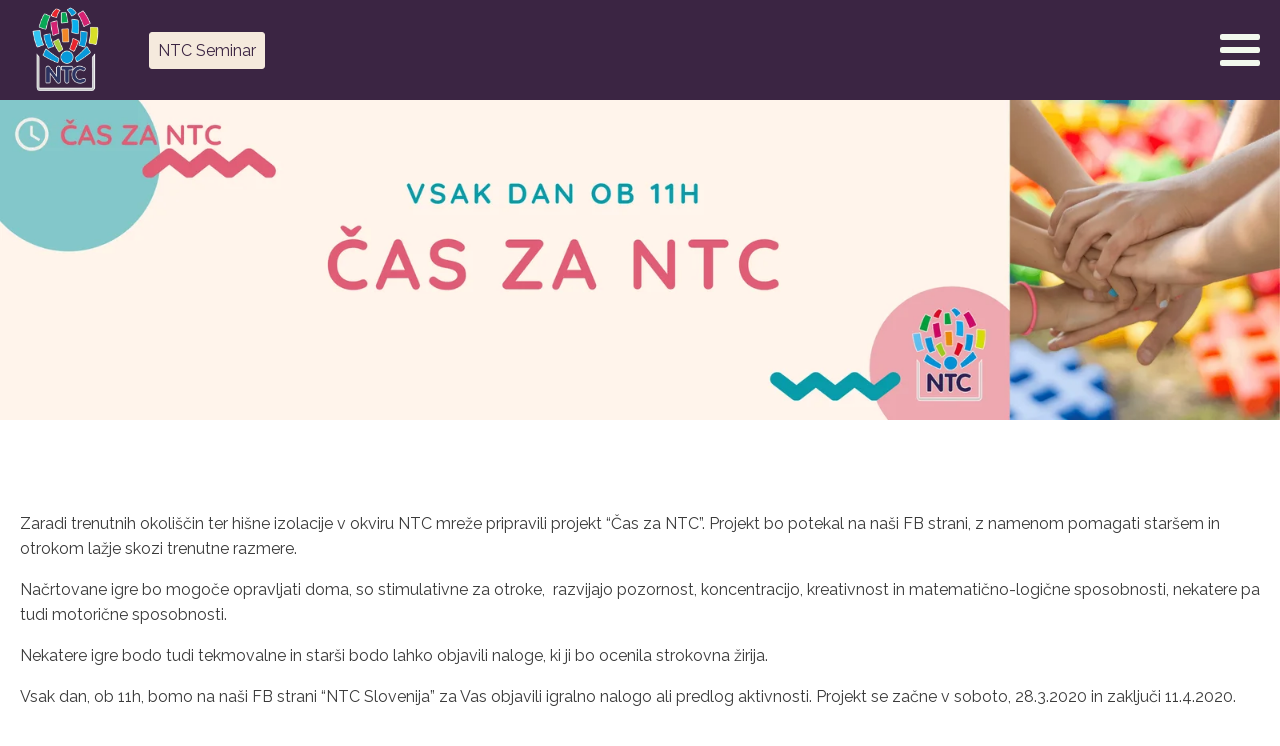

--- FILE ---
content_type: text/html; charset=utf-8
request_url: https://www.google.com/recaptcha/api2/anchor?ar=1&k=6Lfcm9cZAAAAAFNvHm4sEt9bZMtbMcaMZjSIfrXp&co=aHR0cHM6Ly93d3cubnRjc2xvdmVuaWphLmNvbTo0NDM.&hl=en&v=PoyoqOPhxBO7pBk68S4YbpHZ&size=invisible&anchor-ms=20000&execute-ms=30000&cb=r1ycw3bayg8x
body_size: 48695
content:
<!DOCTYPE HTML><html dir="ltr" lang="en"><head><meta http-equiv="Content-Type" content="text/html; charset=UTF-8">
<meta http-equiv="X-UA-Compatible" content="IE=edge">
<title>reCAPTCHA</title>
<style type="text/css">
/* cyrillic-ext */
@font-face {
  font-family: 'Roboto';
  font-style: normal;
  font-weight: 400;
  font-stretch: 100%;
  src: url(//fonts.gstatic.com/s/roboto/v48/KFO7CnqEu92Fr1ME7kSn66aGLdTylUAMa3GUBHMdazTgWw.woff2) format('woff2');
  unicode-range: U+0460-052F, U+1C80-1C8A, U+20B4, U+2DE0-2DFF, U+A640-A69F, U+FE2E-FE2F;
}
/* cyrillic */
@font-face {
  font-family: 'Roboto';
  font-style: normal;
  font-weight: 400;
  font-stretch: 100%;
  src: url(//fonts.gstatic.com/s/roboto/v48/KFO7CnqEu92Fr1ME7kSn66aGLdTylUAMa3iUBHMdazTgWw.woff2) format('woff2');
  unicode-range: U+0301, U+0400-045F, U+0490-0491, U+04B0-04B1, U+2116;
}
/* greek-ext */
@font-face {
  font-family: 'Roboto';
  font-style: normal;
  font-weight: 400;
  font-stretch: 100%;
  src: url(//fonts.gstatic.com/s/roboto/v48/KFO7CnqEu92Fr1ME7kSn66aGLdTylUAMa3CUBHMdazTgWw.woff2) format('woff2');
  unicode-range: U+1F00-1FFF;
}
/* greek */
@font-face {
  font-family: 'Roboto';
  font-style: normal;
  font-weight: 400;
  font-stretch: 100%;
  src: url(//fonts.gstatic.com/s/roboto/v48/KFO7CnqEu92Fr1ME7kSn66aGLdTylUAMa3-UBHMdazTgWw.woff2) format('woff2');
  unicode-range: U+0370-0377, U+037A-037F, U+0384-038A, U+038C, U+038E-03A1, U+03A3-03FF;
}
/* math */
@font-face {
  font-family: 'Roboto';
  font-style: normal;
  font-weight: 400;
  font-stretch: 100%;
  src: url(//fonts.gstatic.com/s/roboto/v48/KFO7CnqEu92Fr1ME7kSn66aGLdTylUAMawCUBHMdazTgWw.woff2) format('woff2');
  unicode-range: U+0302-0303, U+0305, U+0307-0308, U+0310, U+0312, U+0315, U+031A, U+0326-0327, U+032C, U+032F-0330, U+0332-0333, U+0338, U+033A, U+0346, U+034D, U+0391-03A1, U+03A3-03A9, U+03B1-03C9, U+03D1, U+03D5-03D6, U+03F0-03F1, U+03F4-03F5, U+2016-2017, U+2034-2038, U+203C, U+2040, U+2043, U+2047, U+2050, U+2057, U+205F, U+2070-2071, U+2074-208E, U+2090-209C, U+20D0-20DC, U+20E1, U+20E5-20EF, U+2100-2112, U+2114-2115, U+2117-2121, U+2123-214F, U+2190, U+2192, U+2194-21AE, U+21B0-21E5, U+21F1-21F2, U+21F4-2211, U+2213-2214, U+2216-22FF, U+2308-230B, U+2310, U+2319, U+231C-2321, U+2336-237A, U+237C, U+2395, U+239B-23B7, U+23D0, U+23DC-23E1, U+2474-2475, U+25AF, U+25B3, U+25B7, U+25BD, U+25C1, U+25CA, U+25CC, U+25FB, U+266D-266F, U+27C0-27FF, U+2900-2AFF, U+2B0E-2B11, U+2B30-2B4C, U+2BFE, U+3030, U+FF5B, U+FF5D, U+1D400-1D7FF, U+1EE00-1EEFF;
}
/* symbols */
@font-face {
  font-family: 'Roboto';
  font-style: normal;
  font-weight: 400;
  font-stretch: 100%;
  src: url(//fonts.gstatic.com/s/roboto/v48/KFO7CnqEu92Fr1ME7kSn66aGLdTylUAMaxKUBHMdazTgWw.woff2) format('woff2');
  unicode-range: U+0001-000C, U+000E-001F, U+007F-009F, U+20DD-20E0, U+20E2-20E4, U+2150-218F, U+2190, U+2192, U+2194-2199, U+21AF, U+21E6-21F0, U+21F3, U+2218-2219, U+2299, U+22C4-22C6, U+2300-243F, U+2440-244A, U+2460-24FF, U+25A0-27BF, U+2800-28FF, U+2921-2922, U+2981, U+29BF, U+29EB, U+2B00-2BFF, U+4DC0-4DFF, U+FFF9-FFFB, U+10140-1018E, U+10190-1019C, U+101A0, U+101D0-101FD, U+102E0-102FB, U+10E60-10E7E, U+1D2C0-1D2D3, U+1D2E0-1D37F, U+1F000-1F0FF, U+1F100-1F1AD, U+1F1E6-1F1FF, U+1F30D-1F30F, U+1F315, U+1F31C, U+1F31E, U+1F320-1F32C, U+1F336, U+1F378, U+1F37D, U+1F382, U+1F393-1F39F, U+1F3A7-1F3A8, U+1F3AC-1F3AF, U+1F3C2, U+1F3C4-1F3C6, U+1F3CA-1F3CE, U+1F3D4-1F3E0, U+1F3ED, U+1F3F1-1F3F3, U+1F3F5-1F3F7, U+1F408, U+1F415, U+1F41F, U+1F426, U+1F43F, U+1F441-1F442, U+1F444, U+1F446-1F449, U+1F44C-1F44E, U+1F453, U+1F46A, U+1F47D, U+1F4A3, U+1F4B0, U+1F4B3, U+1F4B9, U+1F4BB, U+1F4BF, U+1F4C8-1F4CB, U+1F4D6, U+1F4DA, U+1F4DF, U+1F4E3-1F4E6, U+1F4EA-1F4ED, U+1F4F7, U+1F4F9-1F4FB, U+1F4FD-1F4FE, U+1F503, U+1F507-1F50B, U+1F50D, U+1F512-1F513, U+1F53E-1F54A, U+1F54F-1F5FA, U+1F610, U+1F650-1F67F, U+1F687, U+1F68D, U+1F691, U+1F694, U+1F698, U+1F6AD, U+1F6B2, U+1F6B9-1F6BA, U+1F6BC, U+1F6C6-1F6CF, U+1F6D3-1F6D7, U+1F6E0-1F6EA, U+1F6F0-1F6F3, U+1F6F7-1F6FC, U+1F700-1F7FF, U+1F800-1F80B, U+1F810-1F847, U+1F850-1F859, U+1F860-1F887, U+1F890-1F8AD, U+1F8B0-1F8BB, U+1F8C0-1F8C1, U+1F900-1F90B, U+1F93B, U+1F946, U+1F984, U+1F996, U+1F9E9, U+1FA00-1FA6F, U+1FA70-1FA7C, U+1FA80-1FA89, U+1FA8F-1FAC6, U+1FACE-1FADC, U+1FADF-1FAE9, U+1FAF0-1FAF8, U+1FB00-1FBFF;
}
/* vietnamese */
@font-face {
  font-family: 'Roboto';
  font-style: normal;
  font-weight: 400;
  font-stretch: 100%;
  src: url(//fonts.gstatic.com/s/roboto/v48/KFO7CnqEu92Fr1ME7kSn66aGLdTylUAMa3OUBHMdazTgWw.woff2) format('woff2');
  unicode-range: U+0102-0103, U+0110-0111, U+0128-0129, U+0168-0169, U+01A0-01A1, U+01AF-01B0, U+0300-0301, U+0303-0304, U+0308-0309, U+0323, U+0329, U+1EA0-1EF9, U+20AB;
}
/* latin-ext */
@font-face {
  font-family: 'Roboto';
  font-style: normal;
  font-weight: 400;
  font-stretch: 100%;
  src: url(//fonts.gstatic.com/s/roboto/v48/KFO7CnqEu92Fr1ME7kSn66aGLdTylUAMa3KUBHMdazTgWw.woff2) format('woff2');
  unicode-range: U+0100-02BA, U+02BD-02C5, U+02C7-02CC, U+02CE-02D7, U+02DD-02FF, U+0304, U+0308, U+0329, U+1D00-1DBF, U+1E00-1E9F, U+1EF2-1EFF, U+2020, U+20A0-20AB, U+20AD-20C0, U+2113, U+2C60-2C7F, U+A720-A7FF;
}
/* latin */
@font-face {
  font-family: 'Roboto';
  font-style: normal;
  font-weight: 400;
  font-stretch: 100%;
  src: url(//fonts.gstatic.com/s/roboto/v48/KFO7CnqEu92Fr1ME7kSn66aGLdTylUAMa3yUBHMdazQ.woff2) format('woff2');
  unicode-range: U+0000-00FF, U+0131, U+0152-0153, U+02BB-02BC, U+02C6, U+02DA, U+02DC, U+0304, U+0308, U+0329, U+2000-206F, U+20AC, U+2122, U+2191, U+2193, U+2212, U+2215, U+FEFF, U+FFFD;
}
/* cyrillic-ext */
@font-face {
  font-family: 'Roboto';
  font-style: normal;
  font-weight: 500;
  font-stretch: 100%;
  src: url(//fonts.gstatic.com/s/roboto/v48/KFO7CnqEu92Fr1ME7kSn66aGLdTylUAMa3GUBHMdazTgWw.woff2) format('woff2');
  unicode-range: U+0460-052F, U+1C80-1C8A, U+20B4, U+2DE0-2DFF, U+A640-A69F, U+FE2E-FE2F;
}
/* cyrillic */
@font-face {
  font-family: 'Roboto';
  font-style: normal;
  font-weight: 500;
  font-stretch: 100%;
  src: url(//fonts.gstatic.com/s/roboto/v48/KFO7CnqEu92Fr1ME7kSn66aGLdTylUAMa3iUBHMdazTgWw.woff2) format('woff2');
  unicode-range: U+0301, U+0400-045F, U+0490-0491, U+04B0-04B1, U+2116;
}
/* greek-ext */
@font-face {
  font-family: 'Roboto';
  font-style: normal;
  font-weight: 500;
  font-stretch: 100%;
  src: url(//fonts.gstatic.com/s/roboto/v48/KFO7CnqEu92Fr1ME7kSn66aGLdTylUAMa3CUBHMdazTgWw.woff2) format('woff2');
  unicode-range: U+1F00-1FFF;
}
/* greek */
@font-face {
  font-family: 'Roboto';
  font-style: normal;
  font-weight: 500;
  font-stretch: 100%;
  src: url(//fonts.gstatic.com/s/roboto/v48/KFO7CnqEu92Fr1ME7kSn66aGLdTylUAMa3-UBHMdazTgWw.woff2) format('woff2');
  unicode-range: U+0370-0377, U+037A-037F, U+0384-038A, U+038C, U+038E-03A1, U+03A3-03FF;
}
/* math */
@font-face {
  font-family: 'Roboto';
  font-style: normal;
  font-weight: 500;
  font-stretch: 100%;
  src: url(//fonts.gstatic.com/s/roboto/v48/KFO7CnqEu92Fr1ME7kSn66aGLdTylUAMawCUBHMdazTgWw.woff2) format('woff2');
  unicode-range: U+0302-0303, U+0305, U+0307-0308, U+0310, U+0312, U+0315, U+031A, U+0326-0327, U+032C, U+032F-0330, U+0332-0333, U+0338, U+033A, U+0346, U+034D, U+0391-03A1, U+03A3-03A9, U+03B1-03C9, U+03D1, U+03D5-03D6, U+03F0-03F1, U+03F4-03F5, U+2016-2017, U+2034-2038, U+203C, U+2040, U+2043, U+2047, U+2050, U+2057, U+205F, U+2070-2071, U+2074-208E, U+2090-209C, U+20D0-20DC, U+20E1, U+20E5-20EF, U+2100-2112, U+2114-2115, U+2117-2121, U+2123-214F, U+2190, U+2192, U+2194-21AE, U+21B0-21E5, U+21F1-21F2, U+21F4-2211, U+2213-2214, U+2216-22FF, U+2308-230B, U+2310, U+2319, U+231C-2321, U+2336-237A, U+237C, U+2395, U+239B-23B7, U+23D0, U+23DC-23E1, U+2474-2475, U+25AF, U+25B3, U+25B7, U+25BD, U+25C1, U+25CA, U+25CC, U+25FB, U+266D-266F, U+27C0-27FF, U+2900-2AFF, U+2B0E-2B11, U+2B30-2B4C, U+2BFE, U+3030, U+FF5B, U+FF5D, U+1D400-1D7FF, U+1EE00-1EEFF;
}
/* symbols */
@font-face {
  font-family: 'Roboto';
  font-style: normal;
  font-weight: 500;
  font-stretch: 100%;
  src: url(//fonts.gstatic.com/s/roboto/v48/KFO7CnqEu92Fr1ME7kSn66aGLdTylUAMaxKUBHMdazTgWw.woff2) format('woff2');
  unicode-range: U+0001-000C, U+000E-001F, U+007F-009F, U+20DD-20E0, U+20E2-20E4, U+2150-218F, U+2190, U+2192, U+2194-2199, U+21AF, U+21E6-21F0, U+21F3, U+2218-2219, U+2299, U+22C4-22C6, U+2300-243F, U+2440-244A, U+2460-24FF, U+25A0-27BF, U+2800-28FF, U+2921-2922, U+2981, U+29BF, U+29EB, U+2B00-2BFF, U+4DC0-4DFF, U+FFF9-FFFB, U+10140-1018E, U+10190-1019C, U+101A0, U+101D0-101FD, U+102E0-102FB, U+10E60-10E7E, U+1D2C0-1D2D3, U+1D2E0-1D37F, U+1F000-1F0FF, U+1F100-1F1AD, U+1F1E6-1F1FF, U+1F30D-1F30F, U+1F315, U+1F31C, U+1F31E, U+1F320-1F32C, U+1F336, U+1F378, U+1F37D, U+1F382, U+1F393-1F39F, U+1F3A7-1F3A8, U+1F3AC-1F3AF, U+1F3C2, U+1F3C4-1F3C6, U+1F3CA-1F3CE, U+1F3D4-1F3E0, U+1F3ED, U+1F3F1-1F3F3, U+1F3F5-1F3F7, U+1F408, U+1F415, U+1F41F, U+1F426, U+1F43F, U+1F441-1F442, U+1F444, U+1F446-1F449, U+1F44C-1F44E, U+1F453, U+1F46A, U+1F47D, U+1F4A3, U+1F4B0, U+1F4B3, U+1F4B9, U+1F4BB, U+1F4BF, U+1F4C8-1F4CB, U+1F4D6, U+1F4DA, U+1F4DF, U+1F4E3-1F4E6, U+1F4EA-1F4ED, U+1F4F7, U+1F4F9-1F4FB, U+1F4FD-1F4FE, U+1F503, U+1F507-1F50B, U+1F50D, U+1F512-1F513, U+1F53E-1F54A, U+1F54F-1F5FA, U+1F610, U+1F650-1F67F, U+1F687, U+1F68D, U+1F691, U+1F694, U+1F698, U+1F6AD, U+1F6B2, U+1F6B9-1F6BA, U+1F6BC, U+1F6C6-1F6CF, U+1F6D3-1F6D7, U+1F6E0-1F6EA, U+1F6F0-1F6F3, U+1F6F7-1F6FC, U+1F700-1F7FF, U+1F800-1F80B, U+1F810-1F847, U+1F850-1F859, U+1F860-1F887, U+1F890-1F8AD, U+1F8B0-1F8BB, U+1F8C0-1F8C1, U+1F900-1F90B, U+1F93B, U+1F946, U+1F984, U+1F996, U+1F9E9, U+1FA00-1FA6F, U+1FA70-1FA7C, U+1FA80-1FA89, U+1FA8F-1FAC6, U+1FACE-1FADC, U+1FADF-1FAE9, U+1FAF0-1FAF8, U+1FB00-1FBFF;
}
/* vietnamese */
@font-face {
  font-family: 'Roboto';
  font-style: normal;
  font-weight: 500;
  font-stretch: 100%;
  src: url(//fonts.gstatic.com/s/roboto/v48/KFO7CnqEu92Fr1ME7kSn66aGLdTylUAMa3OUBHMdazTgWw.woff2) format('woff2');
  unicode-range: U+0102-0103, U+0110-0111, U+0128-0129, U+0168-0169, U+01A0-01A1, U+01AF-01B0, U+0300-0301, U+0303-0304, U+0308-0309, U+0323, U+0329, U+1EA0-1EF9, U+20AB;
}
/* latin-ext */
@font-face {
  font-family: 'Roboto';
  font-style: normal;
  font-weight: 500;
  font-stretch: 100%;
  src: url(//fonts.gstatic.com/s/roboto/v48/KFO7CnqEu92Fr1ME7kSn66aGLdTylUAMa3KUBHMdazTgWw.woff2) format('woff2');
  unicode-range: U+0100-02BA, U+02BD-02C5, U+02C7-02CC, U+02CE-02D7, U+02DD-02FF, U+0304, U+0308, U+0329, U+1D00-1DBF, U+1E00-1E9F, U+1EF2-1EFF, U+2020, U+20A0-20AB, U+20AD-20C0, U+2113, U+2C60-2C7F, U+A720-A7FF;
}
/* latin */
@font-face {
  font-family: 'Roboto';
  font-style: normal;
  font-weight: 500;
  font-stretch: 100%;
  src: url(//fonts.gstatic.com/s/roboto/v48/KFO7CnqEu92Fr1ME7kSn66aGLdTylUAMa3yUBHMdazQ.woff2) format('woff2');
  unicode-range: U+0000-00FF, U+0131, U+0152-0153, U+02BB-02BC, U+02C6, U+02DA, U+02DC, U+0304, U+0308, U+0329, U+2000-206F, U+20AC, U+2122, U+2191, U+2193, U+2212, U+2215, U+FEFF, U+FFFD;
}
/* cyrillic-ext */
@font-face {
  font-family: 'Roboto';
  font-style: normal;
  font-weight: 900;
  font-stretch: 100%;
  src: url(//fonts.gstatic.com/s/roboto/v48/KFO7CnqEu92Fr1ME7kSn66aGLdTylUAMa3GUBHMdazTgWw.woff2) format('woff2');
  unicode-range: U+0460-052F, U+1C80-1C8A, U+20B4, U+2DE0-2DFF, U+A640-A69F, U+FE2E-FE2F;
}
/* cyrillic */
@font-face {
  font-family: 'Roboto';
  font-style: normal;
  font-weight: 900;
  font-stretch: 100%;
  src: url(//fonts.gstatic.com/s/roboto/v48/KFO7CnqEu92Fr1ME7kSn66aGLdTylUAMa3iUBHMdazTgWw.woff2) format('woff2');
  unicode-range: U+0301, U+0400-045F, U+0490-0491, U+04B0-04B1, U+2116;
}
/* greek-ext */
@font-face {
  font-family: 'Roboto';
  font-style: normal;
  font-weight: 900;
  font-stretch: 100%;
  src: url(//fonts.gstatic.com/s/roboto/v48/KFO7CnqEu92Fr1ME7kSn66aGLdTylUAMa3CUBHMdazTgWw.woff2) format('woff2');
  unicode-range: U+1F00-1FFF;
}
/* greek */
@font-face {
  font-family: 'Roboto';
  font-style: normal;
  font-weight: 900;
  font-stretch: 100%;
  src: url(//fonts.gstatic.com/s/roboto/v48/KFO7CnqEu92Fr1ME7kSn66aGLdTylUAMa3-UBHMdazTgWw.woff2) format('woff2');
  unicode-range: U+0370-0377, U+037A-037F, U+0384-038A, U+038C, U+038E-03A1, U+03A3-03FF;
}
/* math */
@font-face {
  font-family: 'Roboto';
  font-style: normal;
  font-weight: 900;
  font-stretch: 100%;
  src: url(//fonts.gstatic.com/s/roboto/v48/KFO7CnqEu92Fr1ME7kSn66aGLdTylUAMawCUBHMdazTgWw.woff2) format('woff2');
  unicode-range: U+0302-0303, U+0305, U+0307-0308, U+0310, U+0312, U+0315, U+031A, U+0326-0327, U+032C, U+032F-0330, U+0332-0333, U+0338, U+033A, U+0346, U+034D, U+0391-03A1, U+03A3-03A9, U+03B1-03C9, U+03D1, U+03D5-03D6, U+03F0-03F1, U+03F4-03F5, U+2016-2017, U+2034-2038, U+203C, U+2040, U+2043, U+2047, U+2050, U+2057, U+205F, U+2070-2071, U+2074-208E, U+2090-209C, U+20D0-20DC, U+20E1, U+20E5-20EF, U+2100-2112, U+2114-2115, U+2117-2121, U+2123-214F, U+2190, U+2192, U+2194-21AE, U+21B0-21E5, U+21F1-21F2, U+21F4-2211, U+2213-2214, U+2216-22FF, U+2308-230B, U+2310, U+2319, U+231C-2321, U+2336-237A, U+237C, U+2395, U+239B-23B7, U+23D0, U+23DC-23E1, U+2474-2475, U+25AF, U+25B3, U+25B7, U+25BD, U+25C1, U+25CA, U+25CC, U+25FB, U+266D-266F, U+27C0-27FF, U+2900-2AFF, U+2B0E-2B11, U+2B30-2B4C, U+2BFE, U+3030, U+FF5B, U+FF5D, U+1D400-1D7FF, U+1EE00-1EEFF;
}
/* symbols */
@font-face {
  font-family: 'Roboto';
  font-style: normal;
  font-weight: 900;
  font-stretch: 100%;
  src: url(//fonts.gstatic.com/s/roboto/v48/KFO7CnqEu92Fr1ME7kSn66aGLdTylUAMaxKUBHMdazTgWw.woff2) format('woff2');
  unicode-range: U+0001-000C, U+000E-001F, U+007F-009F, U+20DD-20E0, U+20E2-20E4, U+2150-218F, U+2190, U+2192, U+2194-2199, U+21AF, U+21E6-21F0, U+21F3, U+2218-2219, U+2299, U+22C4-22C6, U+2300-243F, U+2440-244A, U+2460-24FF, U+25A0-27BF, U+2800-28FF, U+2921-2922, U+2981, U+29BF, U+29EB, U+2B00-2BFF, U+4DC0-4DFF, U+FFF9-FFFB, U+10140-1018E, U+10190-1019C, U+101A0, U+101D0-101FD, U+102E0-102FB, U+10E60-10E7E, U+1D2C0-1D2D3, U+1D2E0-1D37F, U+1F000-1F0FF, U+1F100-1F1AD, U+1F1E6-1F1FF, U+1F30D-1F30F, U+1F315, U+1F31C, U+1F31E, U+1F320-1F32C, U+1F336, U+1F378, U+1F37D, U+1F382, U+1F393-1F39F, U+1F3A7-1F3A8, U+1F3AC-1F3AF, U+1F3C2, U+1F3C4-1F3C6, U+1F3CA-1F3CE, U+1F3D4-1F3E0, U+1F3ED, U+1F3F1-1F3F3, U+1F3F5-1F3F7, U+1F408, U+1F415, U+1F41F, U+1F426, U+1F43F, U+1F441-1F442, U+1F444, U+1F446-1F449, U+1F44C-1F44E, U+1F453, U+1F46A, U+1F47D, U+1F4A3, U+1F4B0, U+1F4B3, U+1F4B9, U+1F4BB, U+1F4BF, U+1F4C8-1F4CB, U+1F4D6, U+1F4DA, U+1F4DF, U+1F4E3-1F4E6, U+1F4EA-1F4ED, U+1F4F7, U+1F4F9-1F4FB, U+1F4FD-1F4FE, U+1F503, U+1F507-1F50B, U+1F50D, U+1F512-1F513, U+1F53E-1F54A, U+1F54F-1F5FA, U+1F610, U+1F650-1F67F, U+1F687, U+1F68D, U+1F691, U+1F694, U+1F698, U+1F6AD, U+1F6B2, U+1F6B9-1F6BA, U+1F6BC, U+1F6C6-1F6CF, U+1F6D3-1F6D7, U+1F6E0-1F6EA, U+1F6F0-1F6F3, U+1F6F7-1F6FC, U+1F700-1F7FF, U+1F800-1F80B, U+1F810-1F847, U+1F850-1F859, U+1F860-1F887, U+1F890-1F8AD, U+1F8B0-1F8BB, U+1F8C0-1F8C1, U+1F900-1F90B, U+1F93B, U+1F946, U+1F984, U+1F996, U+1F9E9, U+1FA00-1FA6F, U+1FA70-1FA7C, U+1FA80-1FA89, U+1FA8F-1FAC6, U+1FACE-1FADC, U+1FADF-1FAE9, U+1FAF0-1FAF8, U+1FB00-1FBFF;
}
/* vietnamese */
@font-face {
  font-family: 'Roboto';
  font-style: normal;
  font-weight: 900;
  font-stretch: 100%;
  src: url(//fonts.gstatic.com/s/roboto/v48/KFO7CnqEu92Fr1ME7kSn66aGLdTylUAMa3OUBHMdazTgWw.woff2) format('woff2');
  unicode-range: U+0102-0103, U+0110-0111, U+0128-0129, U+0168-0169, U+01A0-01A1, U+01AF-01B0, U+0300-0301, U+0303-0304, U+0308-0309, U+0323, U+0329, U+1EA0-1EF9, U+20AB;
}
/* latin-ext */
@font-face {
  font-family: 'Roboto';
  font-style: normal;
  font-weight: 900;
  font-stretch: 100%;
  src: url(//fonts.gstatic.com/s/roboto/v48/KFO7CnqEu92Fr1ME7kSn66aGLdTylUAMa3KUBHMdazTgWw.woff2) format('woff2');
  unicode-range: U+0100-02BA, U+02BD-02C5, U+02C7-02CC, U+02CE-02D7, U+02DD-02FF, U+0304, U+0308, U+0329, U+1D00-1DBF, U+1E00-1E9F, U+1EF2-1EFF, U+2020, U+20A0-20AB, U+20AD-20C0, U+2113, U+2C60-2C7F, U+A720-A7FF;
}
/* latin */
@font-face {
  font-family: 'Roboto';
  font-style: normal;
  font-weight: 900;
  font-stretch: 100%;
  src: url(//fonts.gstatic.com/s/roboto/v48/KFO7CnqEu92Fr1ME7kSn66aGLdTylUAMa3yUBHMdazQ.woff2) format('woff2');
  unicode-range: U+0000-00FF, U+0131, U+0152-0153, U+02BB-02BC, U+02C6, U+02DA, U+02DC, U+0304, U+0308, U+0329, U+2000-206F, U+20AC, U+2122, U+2191, U+2193, U+2212, U+2215, U+FEFF, U+FFFD;
}

</style>
<link rel="stylesheet" type="text/css" href="https://www.gstatic.com/recaptcha/releases/PoyoqOPhxBO7pBk68S4YbpHZ/styles__ltr.css">
<script nonce="4bhJ6z9eL9msN08yAdBYow" type="text/javascript">window['__recaptcha_api'] = 'https://www.google.com/recaptcha/api2/';</script>
<script type="text/javascript" src="https://www.gstatic.com/recaptcha/releases/PoyoqOPhxBO7pBk68S4YbpHZ/recaptcha__en.js" nonce="4bhJ6z9eL9msN08yAdBYow">
      
    </script></head>
<body><div id="rc-anchor-alert" class="rc-anchor-alert"></div>
<input type="hidden" id="recaptcha-token" value="[base64]">
<script type="text/javascript" nonce="4bhJ6z9eL9msN08yAdBYow">
      recaptcha.anchor.Main.init("[\x22ainput\x22,[\x22bgdata\x22,\x22\x22,\[base64]/[base64]/[base64]/[base64]/[base64]/[base64]/KGcoTywyNTMsTy5PKSxVRyhPLEMpKTpnKE8sMjUzLEMpLE8pKSxsKSksTykpfSxieT1mdW5jdGlvbihDLE8sdSxsKXtmb3IobD0odT1SKEMpLDApO08+MDtPLS0pbD1sPDw4fFooQyk7ZyhDLHUsbCl9LFVHPWZ1bmN0aW9uKEMsTyl7Qy5pLmxlbmd0aD4xMDQ/[base64]/[base64]/[base64]/[base64]/[base64]/[base64]/[base64]\\u003d\x22,\[base64]\\u003d\\u003d\x22,\x22MnDCnMKbw4Fqwq5pw5fCvsKGKk9tJsOYO8KTDXvDnxfDicK0wqY+wpFrwqPCkVQqUHXCscKkwprDksKgw6vCnh4sFE0Qw5Unw5XCh11/Nn3CsXfDnsOmw5rDng7CpMO2B1vCqMK9SyXDicOnw4c+UsOPw77CkV3DocOxCsKeZMOZwqjDtVfCncKvUMONw7zDnAlPw4B3csOEwpvDvVQ/wpIYwpzCnkrDijIUw47CqmnDgQ42AMKwNB/CjWt3NMKHD3sIPMKeGMKtSBfCgQ/Do8ODSXtiw6lUwoUJB8Kyw4zCkMKdRnfCnsOLw6Qzw6E1wo5LYQrCpcOywqAHwrfDjDXCuTPCgsOLI8Kocwl8UQ9Tw7TDsyELw53DvMKwwq7DtzRGA1fCs8OaFcKWwrZNW3oJa8KAKsODIyd/XH7DvcOnZWZuwpJIwrokBcKDw5nDjsO/GcOTw64SRsOLwpjCvWrDlRB/NV5GN8O8w5Ivw4J5QnkOw7PDgknCjsO2DsOrRzPCtcK4w48Ow6srZsOAEkjDlVLCvsOCwpFcdcKnZXc3w5/[base64]/Zk43IW3DjsKjMcKSwr7CnEzDncKEwpLCl8KnwrjDtDs6LjXCkhbCslAsGgRwwoYzWMKjLUlaw6HCtgnDpHbChcKnCMKVwpYgUcOnwp3CoGjDrzoew7jClsKVZn0vwqjCsktOecK0Bk/[base64]/dcK0wrrCuVLColxxwpLDtMOew6/[base64]/[base64]/aAJcw77CpMKCw4Rnw5TDoDURw6XDtwRQYcOpQ8OVwrvCn2FtwoTDkRkpW2fCqjcnw48bwrbCtU5jwpkFAjnCp8KVwrDDq1/DpMO5wpg+HMKVXsK/dCsJwojDvSPCisKyUDhbZCk+PizCnA18QlEBw544TzwZfsKVwqoOwozCgcOyw4/[base64]/CtlMiw73DqUYyw4ghwrPCsGISUWvCpsO1w6Z8HcOdwrTDsVrDp8OXwrvDhsO9bsOFw4PCh2oJwpZFd8KYw6LDqMOtElMTw6HDolXCocO1IxXDmsONwrnDqsOrwo3DuzTDrsK2w6DCuUwuF24MYwNDI8KFAGMbQC95By7CsB/DkWxMw6XDuVM0BsO0w7YPwp7Cgj/DuyPDjMKPwp1nI2U+asO9biDCrMO4LifDm8Oiw79AwpQqMsOLw7hNd8OKQg1UQ8OOwrbDlj9Kw6TCrS/[base64]/[base64]/w6M8VA9vw5PCpMKywqPCrMKqwqIZHcOVw6HDscKjVMOgKcOEKRRfPMKZw5HChAI4wpfDl3QYw6lMw63DvRlDNsKMXsKVWMOsScOWw5tZU8OcHjTCr8OvM8KYw6EGcmDDicK/w6fDgR7DrHIvTXV8AGovwpfCvWzDnD7Dj8OXE0DDhQHDjUfCiE3CjcKLw6Igw48Aa3cLwq/CvnMRw4bDp8O/[base64]/YBvDkMKwAkBQworDiy7Ch8KUw6JKVW/DscOlZEPDs3xFCMKgQTdow63DvUHDn8KYw4F/w4sVf8OHcHHCtsKvwrZbUUTDs8KLaQrClMK/W8OowovCuRQlwofDvkxBw4oCRsO1P2TChFXDpz/CqsKMEsO8wrUgc8OnHMOBJsO2GcKbXHzCkCRFCcO8P8KtcjJ1wofDocOWw5xQIcOqF07DusOswrrCj2Y8WsOOwoZ8wq8Zw6rCrUUePcK2wqpMEcOkwrEeSktOwrfDvcKsCsKzwq/DoMKUAcKgGwTDm8OywpFIwobDksK3wrrDkcKVAcOPACMMw5kbScKdYsOJQSwqwrpzES3Dt3oUDnMLw5zCj8KnwphRwq3ChMOxREfCjwDClMORDMOKw4TChl/[base64]/Ch8KSIMOjw6vCi3UlwoHDkMOJXsKwwqIywozDvyNFwr/[base64]/DvijCj37CoW7DpsOXwoN9NMKhLcOgw7lewoLCuQnDu8KTw5vDhsOHBsKDAMOGFhgMwpbCrBbCqxfDtXxwwp1Yw6LDjMOqw7FcMcKUXsOSw6zDp8KFZcKjwpjCrUbCtXPCihPCp1Rfw7FZd8KIw4B4dVl3wr3DpFc8RTbDoXPCtMOJfh5uwozCsn3ChW0/w4l9wq/[base64]/Dj2/DoWIGdcOCwoU7Pw3DsQotRcKJw6/DvmBTwqzDosOcSAPCs2/CtMKTScO9PD/[base64]/DlAZMwpXDisKabiPCrcKuw77DkVfDqH3CvcKGwpDCrcKXw5k6R8OXwrjCjUzCkUnCiETDsilPw442w47Clz/Cki9jUsOdeMK+wrhYwqBIEB7CrQxLwqlpLMKDHyZAw4QHwqVawoF6w5TDqsOTwpjDocKsw70Kw6tfw7LDsMKoXAfClsOTAcOqwrRVdsKMS1kAw7BHw5/Cv8KpNgRLwqA0woTCumRiw4V7OAZ2OcKJLjPCvcOswojDoETCo0I8AVpdHcKlT8O7wrPDuihec3jCuMOjC8O8X0BYDAVzwq3CqkoWTn8Iw53DjMOdw5dIwr/[base64]/[base64]/[base64]/Dk2UnexfDmsORA8O/IcOkw5gdw5wzV8OaLlJVwoHDvsOPwrfCr8KHPWcFBMOrRMKkw7zClcOsAsK3ecKowqhFHsOIXMOUGsO1IMOPTMOEwqTCqz5OwpJ7VcKeVmwMZ8KGwofDqgfCtSpBw4fCj2PChMKAw5vDkRzCl8OEwoTDjMOoZ8OeNz/CocOLNMKwARIUBGxrUF/Cknhaw4zCkW3CsnHCkMKyVMO1fxcbC27CjMOQw4UkFHrCvcO7wqrDssKmw4cvKsOrwp1TEsKzN8ObQcO3w67Ds8KQHHfCtGBdE1MAwq8iaMO+YyddYsOnwpPCjsOgwo19P8Oyw5bDiyg+wpjDuMOnw5TDlsKqwrdsw6/[base64]/ChcOxbsOBW8OWTmDDuMKkw7MMw4d8wp1+B8OEw5B/w5TCp8KvScKCanfCr8OswrfDhcKEM8OxBMOew70Kwp0eEEU5wo7DgMOQwp/CnDHDp8Oiw7tYw4TDiWrCpDpOJsOHwoXDjDgVA3DCmEAZBsKxPMKKKMKYC3LDlhFOwoPCiMOQMnDCgUQ2YMOvCsKEwodZFGXDkwZNw6vCqS5HwrnDrDIdT8KRScO+El/[base64]/CqWBjdcKnwrXDssKKwrxZCC/[base64]/[base64]/[base64]/fAY5w5PDtSLCpcKCw6lew5fDnsO4wpfDrGYLBcOjwrnCrsK0PMK0TBjDkA/DsSjCp8OGVsOzwrg4wrHCvUISw7Nsw7nCmm4WwoHDtlXDksO6wp/DgsKJIMKZdmhdw4PDgR9+IMKWwr1Xw60aw7kINz1zCsKuw4B8FBZIw75gw7XDgnYTfMOjeg4MB3LCmm7DgzxFwpx4w4jDtsOqLsKGQm9RdcOgJMOPwrsAw69XHR7DqTx/PcK/Y0XCnCzDjcO1wrYTbsKbUMKDwqtUwpREw4TDiRt5w6YMwoF2HMOkCFFwwpHDjMOOaC3ClsOOw5RLw6sNw5lBLEbDizbCvkPDgRt9cQVAE8KkAMKBwrcUKRjCj8KCw77CoMKyKHjDtjTCscOCGsOyLC7CgsO/[base64]/CnibDvXdAJsK+IMOeUikAwpQWwqhewq/DqsOKHD/DqFdQScKUHh3ClBgWJcOXw5nDmsOmwpDCscOGDV7DhMKew44cw4bCj17Dqm4kwr3DjlI5wqnCgcOFBMKQwpfCjMOGDis1wqzCh0kmJcOQwo8Uc8OKw4k7UExuOMOhS8KwVkDDvhozwqUNw4XCqMOIwoNcUMOAw6DDlsOlwr/[base64]/e8O4w4LDnCs+wrnDk8OAwpfDsF48MMKKwrIsACxWEMOHw6DDk8KLw6x5SDRVw64Vw43CvynCqDdFVcOmw4XCgA7CoMK1ZsO/Y8OswolPwrB5BgI4w5zDhFXCn8OHOsO3wrYjw79/GcKRw75ywozCiS1iCzA0aFBBw7VTdMKaw6NLw5nCvcOWw4AKwofDo3jCqMKowr/DpwLDkBMRw70ELFvDnx9Kw6XDoBDDnhHCjcKcwprCn8KLU8K/[base64]/CnMOZIMKcCyrCp8K8OcOMwpPDrcO+w5sWw57DpcOJwqVILzM/wrXCgMOiTXTDlsK4QMOswrQcX8OvDmxWehPDvMK7TsKXwojCnsOWUHLCjjrDtUrCqSNXfMOPFsKdwonDgcOtwpxHwqpdOkdhKsOdw4kRCMO6YwfCi8KjdFLDhWkgW3l9LFzCpcKBwrwiBS7CpsKMeBrDnwDCn8KXw5p1McKMwrPCk8KQTcOyG1/[base64]/[base64]/Cg8K7w7IpVMOww4k0wqDCtQ7DoXYkfl/Dl8KHSMO0OWTDllPDhBYEw5TCl2VGKMOPwplDXhzCh8OxwojDucO9wrPCiMOObsONIsKfWsOgLsOiwppGP8O3cGsjwpzDlHTDksKXQsKIw5QWa8KmWsO3w4Ryw4sWwr3Cn8KtZijDiSjCsSVVwrLCskvDrcOdScO1w6gKZMK4WjF/w7xLJsOZCiceTWxtwojCm8Oww4rDpnggecKdwrtNORbDgh0Rf8OsV8KTwp1qw6Rbw6NswoLDs8OFLMOpDMOjw4rDmBrDtFh+w6DCv8KsEsKfFcObW8ONd8OmEsKBWsO2KwJcecODezVFHwA6woVPaMO5w7XChMK/[base64]/fAIrw71qw4p1XGYgw4PDgjzCrMKSPnrDoDTCq2vCgMKAWXk9F3o3w5fCm8OpFsKfwpjCnMKgBMKwLMO6HEHCqsONHkvCpMO/NQExw4UXVAwAwrRZwpcfI8OswrItw4vCkcOPw4I7FkbCl1h1NXvDuFvDrMKkw43DgMKTA8OgwrDDmHdMw5hUc8KCw45AWH/CpcKGbsKlwqs4w5lnW1oVEsOUw6PCncOyRsK4LsOXw63CujwUw6vCsMKYO8KJbTjDh2tIwpjCo8Kmw67Du8Oxw6MmIsOhw4VfHMKDC2YwworDgw9/YXYgMjvDpUbDmjRtch/CjsO+w7VGS8K3K1piwpJIZsOvw7Jww5/CoHAoQcO5w4Fbf8K6wqomXmN4wpoiwoMDwr7Ci8Kmw4vDjlxww5Jdw4jDrSsOYMOrwqpKWsKIHEnCmTHDqV0NQMKDT17CtRMuM8KWIsKlw6XChhjDulMGwrsywrt6w4FNw5XDp8OFw6HDu8K/Qj/Dty80e0QBCxAlwqFDw4MNw4lDw7IlMl3CnSTCosO3wo4Vw6shw5DCt0tDw5PCoz/CmMKfwoDCoAnDvznCm8OrIxN/dsOHw7hxwpvCu8OewrVuwpp8w4VyY8OjwqvCqMKVUyfDk8Owwqs9w6zDrxw+wq7DqcKGKngHfxTDsxhvQsKACUPDvMKPwqnCsw/CnMKSw6zCrcKwwro8NcKOdcK+KsOFw6DDkBtswpZ2w77Cs0ETOMKYZcKrLDXCsnVCIsK9wobDisOyHT0sC3vChn3DunbCq2wfNcOcXMKmQEvCtCfDggfDt2/Ds8OXdsObw7LDo8ORwrBQFCfDjsOAKMOSwovCscKfB8K4QTRZOxPDqcOTTMKtLn1xw7lHwqjCtmg4w73ClcKowrsVwpwMeXAsGQRhwqxUwrrCoFMORcKLw5TCrXIJJA/DoSxRLcKVbcOQUTTDi8Obw4INCsKPGAN2w4Mbw7HDssO6CgXDgWXCh8KjAX8lw4jCjMKFw7bCp8OgwqHDrnA8wrXCoDrCpcOVASZZX3kAwqfCv8ORw6XCh8K0w7QzLCB+XEYMw4LCsEvDqmTCpcO+w43Dq8KSQWnCgXTCmcOXw4/DssKOwpk9JT7CjhIOGT3CucOmGGbCv3vCgcOEwpbDpEk8bzlpw6TDtk3CmQwXHlV4w7/DnRd7CQhlF8KgScODHyDDqcKFXsOHw4cMTlFPwqvCjcOgJ8KAJCo/[base64]/BsKbHcK9w67Ch1TCtsKuCcOLWX3Dt8ODfMK+NMOww45Qwo7CrcKFcj4dQsKeQSQFw7NAw4toWTIYSsO9S0FPVsKQMhbDuXfCrcKIw7pyw6vCmcKEw5nCjcKdRnAFwoRtRcKQGhrDtsKEwpBwUBlEwo/[base64]/CoE3Ck8K9ZcKtJ8OGwqxDZMKXCAkkNXENCxnDpybDqsKvVMKhw6PCnMKccSrDvcKmf1nCrcKLESR9XsOyU8KkwpDDuQfDqMKLw43Dl8OLwpTDq0hhKyYuwpcIIDPDlcKvw480w5Ysw50awq/[base64]/Dt8Oew6E1UsKzw5bDkcOfMsKGUMOsIsK3OgTCp8K0wp/DmMOvIhMKaErCq1lgwqnDpwHDrsKlKMOAUMO6WH0JeMK0wqjCl8Onw79rBsOiUMKhe8OfHsKbwpJQwoILwqvCkVcKwpnDvWVzwq/CijZrw7HDr0t+bFgoZcKtw5wyEsKXe8OQacOWI8O9S2x3wqJ3VxvDk8Oow7PDv3zDq3oow5BnMMORAMKcwovDjE1OAMKPw5jDtmJfw5PCs8O7wqBDw67CjcK4CGvDicODV39/[base64]/J8OVZBHCqcK6w4XCtxfDncOxw4R3wqJdA8K6NMK/wpfDkMKrYUHCm8O4w7DDlMOEbWLDtkzDh3MCwqV7wqDDm8OlU07CiW/Cp8OjdBjCpMONw5d8ccOXwosqwpoLQUkAVMKICD7Cv8O7w4dtw5TCpsKtw5EJAADDvEPCvA5/w4cmw6owPwQCwoALJCvDnyZRwrnDnsOODzR8w5M5w4IowrzCrxbCmj/DlsOjwrfDl8O7M0tMMcKRwpbDhivDiCUZP8OhOMOcw5MGJMK7wp3CncKKwqTDtMOzPhNadTfDk1zClMO0wp7Clxc8wpnCkcOcI3LChsKzecOdJsOOwo/DlHLCk3hVNyvChlZHwrTCsiQ8cMKUGcO+SFXDj17CkkgUSsOZP8OcwpfCgkQuw4DClsKUwr4sPgvDjT1lOw/Ci0kiwqfCo1rCvlvCojBPwoc3wqjCn29LJWQJdMKJBW41csOAwp8JwrEww4gNw4JfbxPDmix3JsKedcKBw6XCqcOPw4PCtRUnVcOrwqIzV8OfLVk4XHUdwocCw4hHwrDDlsKcDsObw5fCg8OFQRkOBVrDvcOCwrcrw7B/woDDmz3Co8K2woh9wpnCjifCjMOKOR0AAXbDhcOrSRoRw7bDkTXCnsOGw7ZbM0U5wrU5NMKAacO8w7Arwr4BH8KBw7/[base64]/wqQpwqYqwp00wr7DlMKAwojCnT7Dk8O4RwrDs8OVDsK2aGjDlhAhwpNeIMKdw7nCosOGw5lewqlcwroWRRbDiGjCtwgJw6rCmcOOdMO7EFo1w48vwrzCr8KTwqDCr8KOw5nCt8K6wql1w4wNICoYwr4rYcOOw4jDslA5MAtSdsOFwq/CmMOsM17DlhnDqBA8HcKOw7bDscKqwrrCiXocwovCgMODbMOZwo0bOy7CgcKiQikBw7nDjjvCojoMw509DFlDS3/CgmPCnMK7HQDDksKbwrkFYMKCwo7DhMOjw5DCqsKvwrHDj0LDh1/CvcOIeljDr8Oreh3DmsOxwoHCr2nCnMKHQxPCsMKdPMKBw5HCgVbDjgpiwqgLC2/DgcOcPcKZKMOTX8O6DcKtwrsRBFPDrVTCnsK0H8KTw57DrSDCqm0YwrzCm8O4wojCicKCYQjDgcK3wr4aIhXDnsK4PghCcl3DoMKXUiUYQsKHBsK/MMKFw7LDtMKWWsOzdcKNwoIKYXjCg8OXwqnCksO0w5cCwr/ClRdFesOBHTvDm8O3QQ4IwpprwqULG8KVw7h8w7UMwo3CgnHDjcK8X8OywrtXwr57w5PCrT0iw4TDt1nClMOnw6Z3YwpawozDtV90wo12O8Onw5/[base64]/CmsKGw4XCgMKvHcOZPsKWw7XDoMOIw4nCryrCqmQ+w73ClS3Cs1VJw7/[base64]/[base64]/[base64]/[base64]/VMKkwpYTw542THYYdsOUBU8GDyXDgwBuTsKyKxcoMMKoMEbDjmPDmSIzw5Y8w43Co8Orw59/wpPDlSMaCBVNwoHCmcOTwrHClQfDpnzDt8OAwqEYw5TCoCFjwp7CjjnDrcK6w6zDm2AowrovwqB/[base64]/CrsOcw5TCvsOiw5hbAkHDtgp9XcOLwpvCl8KLw6zDjsKHw5bCicK6I8OZY0TCvMOnwqoSClsseMOOPC/CrsKdwonDm8OCccK/wobDlW7DiMOUwpvDkFImw4fCh8KnHsOfNsOTBX1+D8KZYxZZEwvCnkFyw6h/AQl5BcOLw7HDmnDDp3rDlcOtG8OQRsOHwpHCgcKewpfCpCgIw4x0w7IWTHdOw6LDpMKxHHEzVsOIwrJiQMOtwqvClinCnMKCUcKUMsKWUMKRb8K3w7dlwphdw6U/w65dwrE/MxHCnA7CgVIUw7dzw5gOfyrDi8KQwrTCmMOQLXrDqTXDh8KFwozClxkWw5HDqcK+aMKIWsOUw6/Dm3FDw5TChCvDrMKRwr/DjMO9V8K0IAB2woPCuHYLwoA5wrAVEChJL3bDsMO4w7d8DThFw6rCnw/DkhzDthc/bkhKLC0uwoBywpbCjcOTwp7DjsKYZMOjw4IEwqwGw64lwobCkcO3wqjDssOiA8KffXhnVT4NDMOZw4RCwqEawowhwrjCljw9UUdUc8KgAsKKUhbCqMODem1UwrnCl8OxwoDCpH/DhUnCjMOBwq/CmsKqwpA3woPDnMKNw5/[base64]/wprDiV/DvMKxwrjDlnggwrw6w7cRw5nCqcKkXMKwwooIA8OSSsKHfxLChMKwwocMw7/CgDLCtjYgegPClD0pw4zDjB8ZMjbDmwzCuMOSAsK7w4sURT7DlsK3amMpw7fCgsOCw6PCuMKmUMOWwoJkHEDCt8O1SHc6wrDCrlnCisKxw5zDgWXDhUHCmMK1Rm9BKcK/[base64]/DkmBdZTMPUcOiw49DwqjDjlrDlsKIKcKbXMODQkpdw55Dawg1RWN/[base64]/HcOqPMO+fMK8wpMdw50zF8O2w6ELwprDlUEzOMOPfsOeHsOvJkbCqcO2GQXCr8Otwq7Cj13DtXcGAMKzwrrCgn9AWCIsw7vCl8Ocw50Ew4MSwpvCphIOwovDpcOwwqAhGlfDrMOzJV1+TiPDi8K0wpYUw5NESsKMa1XCqnQUdcO/w7LDsUFUBGM3wrXCtilrw5ZxwqzDhDXDuFNrZMKidhzCpsOvwpksZS3DmjXCsxhmwpTDkcKzJsOnw654w77ChMKGFVYBA8Oqw7DCusO6MMO/ZCnCiEA7acKZw6DCkztJw50iwr9cRk3Dg8O6dxLDrEYtXMO7w7ktZ2LCtFHDhsKZw5nDpRLCt8K1w7VLwqzCm1JUAFUHEAlmwpk/wrTDmRbCl1nDrBFNw6FqK28MGwvDm8O2BsOTw6AVFxluehvDscKLb2Y2ZmEiO8OXfMOZKSMnQRTCr8KYYMKjARxZXCp+ZgAiw6/DvRF3IsKxwo7Ck3TCpSpXwpwfwqkpRVA0w6XCh0XClFDDgcKlw65Ow5Mmf8OZw6oJwp/ClMKFAXrDn8OaTcKhCcKfw6/DmMOhw4vCpx/DlCxPITTCiz1UBmDDvcOcw6wow5HDt8KBwpLDnSYXwrIeGnXDjRctwrfDiz/Dt0BRw77DgkbDmEPCrsOnw6IjLcOnNsKXw7bDp8KKfmY+woHDqcOUCAUmbMOyQyjDgyUhw7DDvhB8ZsOMwq5PISvDjWNKw7LDrsOJw5MjwqBSwqLDk8KuwqdGKw/CqQBCw4low5LCiMKMccOzw4TDnsK0EzAswp97XsKbPxjDly5oNX3Ct8K/[base64]/Dg8Ovw7xjfBA4Z2wUehwWw7fDvMOdw7fDmGgrHiBAwpHChghBf8OGSWpMRsOeJ3M9eDXCm8OHwo4cMFDDgjnDh3HCmsOzXsKpw40MZsOPw7DDuzzCql/[base64]/wp7CvMKmf2NYQsODwp0NaV9vw6QrOMOMKMK2w4xJJ8OwMhIDHsObPsKQw4fCnMKNw4EiQsKRIjHCoMOBOgTCjsKOwrzDvH/Du8KjJGxvScOmwqPDgigWw5HCocKdXsOBw48BSsK/QzLCusK0wpvDuHrCiCpswoctJQxJwojCtlR/w7pKw6XCv8KXw6jDscOMJ0kgwqw1wr9aAsKYZ0HDmxLCiQEdw7LChcKGI8O3YClTwq1xw77CqTNNQCcuH3p7wqrCicKgJ8O0wp7DjsKZMjh6NS1US2TCpFTCn8OFf0HDl8K7FsKnFsOCw71Awqckw5fCrhp7LsOMwocResOmwo7Ck8OUGMOMdTbCrsO/IgzCpsK/KsKQw7bCkRvCmMOYwoPClB/CkFfCh2zDqSsiwrcmw4AcacOTwrw/ekplwoXDpgbDrMKPS8OoHHrDi8Khw7PCgEsowosQdcORw503w6xbDcKMeMKowpIVBkMGNMO9w5dBQ8Kyw7fCqsOQJsK9GcKKwr/CtW4NewRVw6AqDFLDvwTCrGoQwrjDpUYQVsO1w57Dt8OVwpJ7w4XCq2RyK8KNf8KzwqNQw7LDksORwo7ClcKnw7zCl8KwdS/CtjNnfcKzH08rb8OmZ8KpwozDv8KwdlLCuS3DuAbDgANSw5Ziw7kmDsKWwp3DrGY0Hl1Fw4MzJhdBwpbDmlpqw7cFw6p2wrlXHMOsZ1QXwqvDq1nCr8O/wpjCi8OzwqxhIAbCqGp7w4XCu8Oxwp0NwoQCwoTDkm/DnFfCocK+X8K9wpA/ZCBaUsOLRcK+Sw5oWn10dcOiGsOjXsO1w5FDLitNwp3CpMOHasKLGcOEwp3DrcK1w5jCpGHDqVo5esOCD8KpEcOvKMOmWsK2wps1w6FcwpHDlsK3bGl3I8K/w5jCsy3DgGVdZMOtGB9eDlHDiUkhMX3Dmj7DhsOGw7rCo3xAw5bCgF8AH2JgR8O9wp4Qw61aw4twDkXCjlIEwr1BbUPCiRrDpkbDtcKlw7jCrjYqI8K1wo/DlsO5G0ENfW9owocSZMO8wo7Cr3l4woZXajs0wqZ/[base64]/XlbDuRUDw60VMsKJw5gkYcK2fsO7bRMBw6bCq1HCgXfDmwrDnGLCi3XDsVAySSnCgVDDnURFTsKow5oMwosrwpU/[base64]/JcKcw43DjsK7fcKZOW4+w51TIMKHw4PClcKzw6DCssKeXBM1wrzDnzF8F8OOw4XClApsNGvDrMOMwotPw4XCmAZQJcOqwp7DozfDgnViwrrDhcOJwo/Ct8OIw7VAeMKkYUYKDsOdR18ULDNLwpbDsCVmw7NBwrtVwpPDnSBBw4bCkx4ew4dpwoVMBTrDncKPw6gyw6MNYixcw44/wqrCr8KYPyxkI0DDrVDCpMKhwrjDrScsw4g4w4rDqHPDvMKow5DClVRqw5U6w6NYfMKEwo3DngPDvF8aeTlKw6XCpCbDsinCnABZw7bDiiDCqwEhw7wYw5jDpzbCksKDWcKvwpfDtsOEw6wYFBx7w5FEMMK/[base64]/K8Ofwp9HwpxgHcO7BC8vWsKoBmPDnsK4NcKpw6rCgTnCgQtYG0B9wqnCjSQNdg3DtcK1PjrDiMOuw5hwJ1HCjj3Dj8Oew68fw7zDh8O/TSXDm8Ozw5cCacKMwpzDpMKXJQYpdC7Dg38kwo1SCcKUDcOCwoIwwqEtw6PCoMOLIcKVw5pVwo/Cn8O5wronw6PCv27DssOpKUR1w6vChX46bMKfQsOWwo7CjMOdw73DkEPCpsKbQUwXw6jDnA7CnU3DtErDtcKBw50FwpnCn8OlwoVZfXJvLsOzQmsjwojCty0pcxdZbcOyVcOSw4nDvAoRwpjDsjRKw53DmsKcwolCw7fDq3bCiy3Cr8OyR8KiE8O9w4w+wrJ/wqPClcOnSV5yXxzCisKew4YCw5LCrF88w798EMKXwr/DncKTJ8K0wqjDq8KDw7ITw5paAVJtwq0dJynCr3jDhsOgKHLDk3vDl0ZRecO0wq/DuHg8wozCl8Kde1F3w6DDj8OAfsKTcy/DlF7DiBEPwpBQUzLCjcONw7MQcH7DqQPDosOAMV/[base64]/[base64]/[base64]/CscONZcKSw4MYwrjCnk4HMxczGcOiKRwhSMOeGsKVTx7DgTXDvcKoNj5zwo82w5lDwrjDo8OqSn0ZY8K9w6vCgW/DonrDiMKnwpvDhkxVTnVwwr8hw5XCtETDgx3Dsxp0w7HChw7DgwvCok3DtsK+w681w5cDFVLDusO0wpUjw5d8I8KPw6zCusO3w63CunVcwqfDjsO9JsOQwozCjMORw7J4wo3Cn8Kqw7lBwqPCm8K9wqBrwp/CvzEYwoDCnMOSw6JBw7xWw60WEsK0Sy7DrC3DtsOtwooxwrXDhcOPS3vDq8K0wpfCqG1paMKCw5xFw6vCscKmcMKiPCzCoDXDpi7DsWFhNcK8fxbCtsOrwogqwrZDa8K7woDChDHDlMOPC1jCl14PCMKRX8K1FEfCgzLCnH/DnFlAcMK1woPDsDBgEn91dkdiUEk4w405KFfDhHXDrcKswq7CuDklMFrDoyZ6Al3CvsONw5MNG8KiRnwZwpxIb0d7woHDtsOnw6LCgykVwoRScmAfw4BWw7vCnBpywrNPHMO4wo3Do8KRw6M4w7EVGMOEwqbCpMKvEMOXwrvDly7DrB/Ch8OawrHDh0kyNlF0wo/Djy3DlsKKA3/CrSZUw6HDrAXCpzYFw4pWwpbDpcO/wpxow5bCrhXCosOGwow7GytowrBqDsKew63Cm0/Dm1bDkzzCqcOiwr1ZwpjDnMKjwrXCoGJmIMOwwqvDtMKHwqoFIGLDpsOCwpU3fcO/w7zCjsOtwrrDpsO3w4vCmiHCn8Kzwo55w4ZKw7A+NcO6fcKJwqNAAcK/w6bCisOpw7U/[base64]/DtsKBw5PCrAFpJMOmCzg3w4Vow5PDiyzCmsKgw5U1w7TDlcOBe8O5McKAE8K8YMOCwqcmXsOvMUc/[base64]/d8KQw4tQw68oS0I/Czl5Hm3Dqnd/wqgdw6jDk8K9w4LDrMO4CMOTwr4Uc8KjXcKgw5nCkWUSHzzCrWPCmmTDtsK5w7HDrsK9wpVxw6ZTfzzDkD/[base64]/CrhstwrrDuMKxw6fCqHDDokfCr8KBw68cwpnDunFiLMOxw5ETw4jCsC/[base64]/CsMKbPSTDq3HCiVLDnHleOMKvwofChTPCu2Q3GFHDtjRswpLDucOcIVoKw7xZwow9woXDosOWwqsBwpcEwpbDpcKpC8OjWcKBH8KzwpfCo8K1w6YdVcOtAXtzw53CssKHYFlyKSBjQ1JBw5LCsn8WRAseRk/DnxDDtlDCs2cfw7HCvB8JwpXCvAfCosKdw7IITCcFMMKefVnCqMK6wqYJRD3DuW0Uw43Cl8K4BMOTZgjDs1JJwqchwoY6csOaJcOSw7zCpMOIwpsgRSNeQFDDpzLDmgjDpcOMw4ohTcKBwobDkHQwHmTDvkLDpcK5w77DvDkvw6rCmcO/A8OfN2Ulw6vCjDwswqNpEMO2woTCsi3DucKewoZYL8OSw5PDhBvDiSrDo8KQAgJcwrASGHhAfcK+wr0cEz/Dg8OTwoQ5w4XCh8KtLjIYwrd8wqDDj8KSfgQLXcKhBWJmwosAwrbDo3MlM8KEw6YNeWFZHSlBOGYkw6g+aMOiMMOsWhbClsONcFPDhF/DvcOUZcOPd0sIaMOHw7tIZsOATgvDnMOFEMKsw7F2woEKKnjDkMOcYMKaZVDCvsKtw7sMw4MGw6PCssOkw74jUxkTb8Kow6oSO8OewrcswqlSwr9cO8O+dkHCrsOOCcKsAMO8IjnCnsOvwp/[base64]/[base64]/DvMKowqhjTG4Qw7FOYcO/[base64]/DsztYTcO1RMOgwqVbwoLDry7DssOZesOuw7hfZ3M7wpcGwowaMcK2w6M3Zxprw5DDgwwSTcKfT3fClEduwqg7KSLCmsOyDMOQw7vDhjUiw5/[base64]/Cn8OlTcKVasKwwrpTw7ViHMKVwpLDrsKBZw3CllPDhRIWw7PDhid+GMOkUDpTZG93wobCuMO1HmRJBTzCq8Kxwq5Qw5fCgsO4dMOZW8O2w4zCpyh8GEXDhjcSwq4Rw53CjsOpQREhwrPCk2lsw5zCqMKkM8OjbMKJdFxpwrTDp2/ClB3CliZqfcK0w6ALJQUqw4JURiXDuVESX8KnwpfCnAFBw5zCmDTCpcOGwqnDhTnDpMOzPcKIw4bCuizDjcKLwr/CkUXCtCJfwpdhwpoVI0zCusOxw6XCpcOAUcOfQALCk8OPRDwfw7I7bSvDvBDCmWQzE8OrUkPCqHLDpMKVw5fCssODaHQbwpbDtcKEwqQaw6c/w5XDmQzDvMKEw7djw5dNwrRuwpZcFcKZLmrDncOSwqzDiMOGGcKlw5zDpmgAUMOVaTXDj1djVcKlJ8O4wqFZX2tewr83wp/[base64]/wotIw4jCnsKBw7x6w4/Dn8O+wphyFcKSGMOzVcKUEnhWVgLCosOzcMKfw6fDi8Osw47ClCVpw5HCvVVME1vCsCrDv3bCqcKEairDlcOIDFA/wqTCoMKswpYyVMKOw4o/[base64]/CiSzCosObAMKEBFh+w7XDlcOGRcO8wqowM8KbKFPCtcOOw4bCiGfCuQZ6w6/ClsOjw7YlY2BJMsKMKxDCkhvCg0AfwovDvsOuw5XDuADDui9FFhhIQsORwpgiHcOiw7hfwpwPLMKPwojDq8OHw5oowpLCnAVJEyjCqsOiw4liU8K8w4rDu8KDw6/CuxMxwpdGRyU9YHMMw59HwrZpw45BP8KlDcOWw73DoEhkecOHw5jDpsOmOF8Iw7LCt0vCsxXDuR/Cn8K/Uw1PFcKLRMOhw6h8w6PDg1zDjsOgw5LCuMOVw48oW1lEV8OrQjnDl8ODFzkrw50wwqHDp8O3wqXCpcO/wrHCtS53w43CmsK5wp5ywrPDgiBUw6XDqMKnw6BQwpAcLcKuG8Ouw4HDkFpcaXV7wprCh8K7w4PCl37DulDDijHCtnvDmQ3DgE1Yw6YDQxrCncKGw57DlMO+wpt6QQrCk8KFwo/DjUZJe8Khw4LCvGJZwr50J3MtwpkHF2jDhyIew7QTclF8wprCuEEzwrJNDMKydUTDoHzCn8OLw5LDtcKGMcKdw5E8wrPCn8ORwrdeCcOvwrjCoMK5BsK+dzPDi8OOJyPDlEx9H8KTwp3Ch8OsacKIL8K2wpLCgU3Dg0jDtDzCiQ/CgcO/[base64]/CgsO1Biw/ExhzwqgnwoJtRh/Dq8OWTBDCqcKuBQUEwo9zVsO9w4rCs3vCpW/CinbDtMKmworDvsOAUsKTE0HDj10Rw54SVcKgwr41wrRQAMKdWkHDq8KzRcOaw7XDnsKoAGMiB8OiwprDnHxhwpDDk0/Cn8OBZsOdEFDDpRXDoCTCrcOsN2XCsg4uwqsjAF9fPsObw6B9WcKlw7jDojfCtn3DvsKJw4XCpWl3w43CvAlxc8Onwr7Dhg7CnwVfwpbCixsDwpvCmsKOTcOMc8Ovw6PCpkU9WTvDujx1w6Rucy3CkBcswozChsK5UUQwwoNNwoV2wrxKw78+N8Oge8O1wq1RwoIuW0/[base64]\x22],null,[\x22conf\x22,null,\x226Lfcm9cZAAAAAFNvHm4sEt9bZMtbMcaMZjSIfrXp\x22,0,null,null,null,0,[21,125,63,73,95,87,41,43,42,83,102,105,109,121],[1017145,971],0,null,null,null,null,0,null,0,null,700,1,null,0,\[base64]/76lBhn6iwkZoQoZnOKMAhmv8xEZ\x22,0,0,null,null,1,null,0,1,null,null,null,0],\x22https://www.ntcslovenija.com:443\x22,null,[3,1,1],null,null,null,1,3600,[\x22https://www.google.com/intl/en/policies/privacy/\x22,\x22https://www.google.com/intl/en/policies/terms/\x22],\x22V9rFkXCjE2Q/NGVfwoURJVJlxcqgewzZliTEs3Qrlf0\\u003d\x22,1,0,null,1,1768984124500,0,0,[175,252,61],null,[195,207,247],\x22RC-sPYTfB2BIH2RVA\x22,null,null,null,null,null,\x220dAFcWeA7f4v3oI4R3dpUtxvM3AjwOtMW_28m5RJT7hooNdrbXTttGGmp_vsIpkIziJYhemAS0CwpiAxh-3zbnHJfIjXNzMXjOPw\x22,1769066924280]");
    </script></body></html>

--- FILE ---
content_type: text/css
request_url: https://www.ntcslovenija.com/wp-content/uploads/oxygen/css/778.css?cache=1758002695&ver=6.9
body_size: 926
content:
#section-9-778 > .ct-section-inner-wrap{padding-top:10px;padding-bottom:25px;align-items:center}#section-9-778{border-bottom-color:color(5);border-bottom-width:2px;border-bottom-style:solid;background-color:#351e3d;text-align:left}#div_block-11-778{width:37.50%;text-align:center;align-items:center;padding-right:0px;padding-left:0px;flex-direction:column;display:flex}#div_block-12-778{width:25%;text-align:left;align-items:center;justify-content:center}#div_block-13-778{width:37.50%;text-align:center;align-items:center;padding-right:0px;padding-left:0px;flex-direction:column;display:flex}#div_block-36-778{flex-direction:row;display:flex;flex-wrap:wrap;justify-content:center}#div_block-95-778{flex-direction:column;display:flex;text-align:left;align-items:center;margin-top:12px}#div_block-29-778{text-align:left;flex-direction:row;display:flex}@media (max-width:767px){#div_block-95-778{flex-direction:column;display:flex;align-items:center;text-align:center}}@media (max-width:991px){#new_columns-10-778> .ct-div-block{width:100% !important}}#text_block-92-778{margin-bottom:5px;color:#f1f7ed}#span-94-778{color:#f1f7ed}#link_button-110-778{background-color:#f5eadc;border:1px solid #f5eadc;color:#351e3d;padding:5px 8px}#link_button-110-778{margin-left:38px}#link_button-24-778{}#link_button-26-778{}@media (max-width:767px){#link_button-110-778{}#link_button-110-778{flex-direction:unset;display:none}}#image-6-778{height:95px}#fancy_icon-99-778{color:#3a3a3a}#fancy_icon-99-778>svg{width:35px;height:35px}#fancy_icon-99-778{position:absolute;top:5px;right:5px;cursor:pointer}#fancy_icon-102-778{color:#3a3a3a}#fancy_icon-102-778>svg{width:35px;height:35px}#fancy_icon-102-778{position:absolute;top:5px;right:5px;cursor:pointer}#_nav_menu-109-778 .oxy-nav-menu-hamburger-line{background-color:#f1f7ed}@media (max-width:1300px){#_nav_menu-109-778 .oxy-nav-menu-list{display:none}#_nav_menu-109-778 .oxy-menu-toggle{display:initial}#_nav_menu-109-778.oxy-nav-menu.oxy-nav-menu-open .oxy-nav-menu-list{display:initial}}#_nav_menu-109-778.oxy-nav-menu.oxy-nav-menu-open{margin-top:0 !important;margin-right:0 !important;margin-left:0 !important;margin-bottom:0 !important}#_nav_menu-109-778.oxy-nav-menu.oxy-nav-menu-open .menu-item a{padding-top:20px;padding-bottom:20px;padding-left:20px;padding-right:20px}#_nav_menu-109-778 .oxy-nav-menu-hamburger-wrap{width:40px;height:40px;margin-top:10px;margin-bottom:10px}#_nav_menu-109-778 .oxy-nav-menu-hamburger{width:40px;height:32px}#_nav_menu-109-778 .oxy-nav-menu-hamburger-line{height:6px}#_nav_menu-109-778.oxy-nav-menu-open .oxy-nav-menu-hamburger .oxy-nav-menu-hamburger-line:first-child{top:13px}#_nav_menu-109-778.oxy-nav-menu-open .oxy-nav-menu-hamburger .oxy-nav-menu-hamburger-line:last-child{top:-13px}#_nav_menu-109-778 .menu-item > .sub-menu{transition-duration:0.3s}#_nav_menu-109-778{z-index:2147483647}#_nav_menu-109-778 .oxy-nav-menu-list{flex-direction:row}#_nav_menu-109-778 .menu-item a{padding-top:20px;padding-left:20px;padding-right:20px;padding-bottom:20px;color:#f1f7ed;transition-duration:0.3s}#_nav_menu-109-778.oxy-nav-menu:not(.oxy-nav-menu-open) .sub-menu{background-color:#351e3d}#_nav_menu-109-778.oxy-nav-menu:not(.oxy-nav-menu-open) .sub-menu .menu-item a{border:0;padding-top:20px;padding-bottom:20px;color:#f1f7ed}#_nav_menu-109-778 .menu-item:focus-within a,#_nav_menu-109-778 .menu-item:hover a{padding-top:17px;border-top-width:3px;color:#d3d3d3}#_nav_menu-109-778.oxy-nav-menu:not(.oxy-nav-menu-open) .sub-menu .menu-item a:hover{border:0;padding-top:20px;padding-bottom:20px;color:#d3d3d3}#shortcode-98-778{width:92%}#shortcode-101-778{width:92%}@media (min-width:1301px){#_header-1-778.oxy-header-wrapper.oxy-header.oxy-sticky-header.oxy-sticky-header-active{position:fixed;top:0;left:0;right:0;z-index:2147483640;background-color:#351e3d;box-shadow:0px 0px 10px rgba(0,0,0,0.3);}#_header-1-778.oxy-header.oxy-sticky-header-active .oxygen-hide-in-sticky{display:none}#_header-1-778.oxy-header.oxy-header .oxygen-show-in-sticky-only{display:none}}#_header-1-778{z-index:2}#_header_row-2-778 .oxy-nav-menu-open,#_header_row-2-778 .oxy-nav-menu:not(.oxy-nav-menu-open) .sub-menu{background-color:#351e3d}.oxy-header.oxy-sticky-header-active > #_header_row-2-778.oxygen-show-in-sticky-only{display:block}#_header_row-2-778{background-color:#351e3d;opacity:0.97;height:100px}#_social_icons-30-778.oxy-social-icons{flex-direction:row;margin-right:-10px;margin-bottom:-10px}#_social_icons-30-778.oxy-social-icons a{font-size:25px;margin-right:10px;margin-bottom:10px;blank}#_social_icons-30-778.oxy-social-icons a svg{width:1em;height:1em;color:#f1f7ed}#_social_icons-30-778{margin-top:7px}#modal-96-778{width:33%;background-color:#ffffff;modal-position:center;flex-direction:column;display:flex;text-align:left;align-items:center;justify-content:center;padding-top:25px;padding-bottom:25px;padding-left:25px;padding-right:25px;position:relative}#modal-100-778{width:33%;background-color:#ffffff;modal-position:center;flex-direction:column;display:flex;text-align:left;align-items:center;justify-content:center;padding-top:25px;padding-bottom:25px;padding-left:25px;padding-right:25px;position:relative}@media (max-width:991px){#modal-96-778{width:90%}}@media (max-width:991px){#modal-100-778{width:90%}}

--- FILE ---
content_type: text/css
request_url: https://www.ntcslovenija.com/wp-content/uploads/oxygen/css/1011.css?cache=1661945359&ver=6.9
body_size: -23
content:
#section-5-1011 > .ct-section-inner-wrap{max-width:100%;padding-top:0;padding-right:0;padding-bottom:0;padding-left:0}#section-5-1011{height:100%;background-position:50% 50%}#link_button-8-1011{background-color:#351e3d;border:1px solid #351e3d}#link_button-8-1011{margin-top:30px;margin-left:auto;margin-right:auto}#image-7-1011{width:100%}